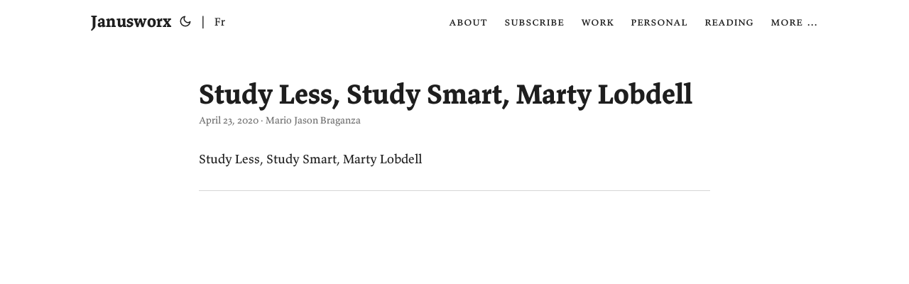

--- FILE ---
content_type: text/html
request_url: https://janusworx.com/blog/study-less-study-smart-marty-lobdell/
body_size: 246
content:
<!doctype html><html lang=en><head><title>https://janusworx.com/personal/study-less-study-smart-marty-lobdell/</title><link rel=canonical href=https://janusworx.com/personal/study-less-study-smart-marty-lobdell/><meta charset=utf-8><meta http-equiv=refresh content="0; url=https://janusworx.com/personal/study-less-study-smart-marty-lobdell/"></head></html>

--- FILE ---
content_type: text/html
request_url: https://janusworx.com/personal/study-less-study-smart-marty-lobdell/
body_size: 13173
content:
<!doctype html><html lang=en dir=ltr data-theme=auto><head><meta charset=utf-8><meta http-equiv=X-UA-Compatible content="IE=edge"><meta name=viewport content="width=device-width,initial-scale=1,shrink-to-fit=no"><meta name=robots content="index, follow"><title>Study Less, Study Smart, Marty Lobdell | Janusworx</title><meta name=keywords content="book-notes,books,reading"><meta name=description content="Study Less, Study Smart, Marty Lobdell


      
    



The book is the text form of this youtube video.
I bought the book as a thank you. (and because I did not want to watch an hour long video everytime I needed something.) 
It summarises into one, tiny package, what I took years and books to learn"><meta name=author content="Mario Jason Braganza"><link rel=canonical href=https://janusworx.com/personal/study-less-study-smart-marty-lobdell/><link crossorigin=anonymous href=/assets/css/stylesheet.3d1137c1a9ed9b1e998b8134b49cba7fc6da50fe986b4e4f5c78d5338ceaaaab.css integrity="sha256-PRE3wantmx6Zi4E0tJy6f8baUP6Ya05PXHjVM4zqqqs=" rel="preload stylesheet" as=style><link rel=icon href=https://janusworx.com/%3Clink%20/%20abs%20url%3E><link rel=icon type=image/png sizes=16x16 href=https://janusworx.com/%3Clink%20/%20abs%20url%3E><link rel=icon type=image/png sizes=32x32 href=https://janusworx.com/%3Clink%20/%20abs%20url%3E><link rel=apple-touch-icon href=https://janusworx.com/%3Clink%20/%20abs%20url%3E><link rel=mask-icon href=https://janusworx.com/%3Clink%20/%20abs%20url%3E><meta name=theme-color content="#2e2e33"><meta name=msapplication-TileColor content="#2e2e33"><link rel=alternate hreflang=en href=https://janusworx.com/personal/study-less-study-smart-marty-lobdell/><noscript><style>#theme-toggle,.top-link{display:none}</style><style>@media(prefers-color-scheme:dark){:root{--theme:rgb(29, 30, 32);--entry:rgb(46, 46, 51);--primary:rgb(218, 218, 219);--secondary:rgb(155, 156, 157);--tertiary:rgb(65, 66, 68);--content:rgb(196, 196, 197);--code-block-bg:rgb(46, 46, 51);--code-bg:rgb(55, 56, 62);--border:rgb(51, 51, 51);color-scheme:dark}.list{background:var(--theme)}.toc{background:var(--entry)}}@media(prefers-color-scheme:light){.list::-webkit-scrollbar-thumb{border-color:var(--code-bg)}}</style></noscript><script>localStorage.getItem("pref-theme")==="dark"?document.querySelector("html").dataset.theme="dark":localStorage.getItem("pref-theme")==="light"?document.querySelector("html").dataset.theme="light":window.matchMedia("(prefers-color-scheme: dark)").matches?document.querySelector("html").dataset.theme="dark":document.querySelector("html").dataset.theme="light"</script><link rel=stylesheet href=/littlefoot/dist/littlefoot.css><style>.littlefoot{--button-background-color:#666;--popover-font-style:italic;--popover-background-color:var(--theme);--popover-text-color:var(--primary);font-variant-numeric:normal;font-style:italic}.littlefoot__button{line-height:1;vertical-align:middle!important}</style><meta property="og:url" content="https://janusworx.com/personal/study-less-study-smart-marty-lobdell/"><meta property="og:site_name" content="Janusworx"><meta property="og:title" content="Study Less, Study Smart, Marty Lobdell"><meta property="og:description" content="Study Less, Study Smart, Marty Lobdell
The book is the text form of this youtube video.
I bought the book as a thank you. (and because I did not want to watch an hour long video everytime I needed something.) It summarises into one, tiny package, what I took years and books to learn"><meta property="og:locale" content="en"><meta property="og:type" content="article"><meta property="article:section" content="personal"><meta property="article:published_time" content="2020-04-23T10:45:21+05:30"><meta property="article:modified_time" content="2020-04-23T10:45:21+05:30"><meta property="article:tag" content="Book Notes"><meta property="article:tag" content="Books"><meta property="article:tag" content="Reading"><meta property="og:image" content="https://janusworx.com/images/jw-logo.png"><meta name=twitter:card content="summary_large_image"><meta name=twitter:image content="https://janusworx.com/images/jw-logo.png"><meta name=twitter:title content="Study Less, Study Smart, Marty Lobdell"><meta name=twitter:description content="Study Less, Study Smart, Marty Lobdell


      
    



The book is the text form of this youtube video.
I bought the book as a thank you. (and because I did not want to watch an hour long video everytime I needed something.) 
It summarises into one, tiny package, what I took years and books to learn"><script type=application/ld+json>{"@context":"https://schema.org","@type":"BreadcrumbList","itemListElement":[{"@type":"ListItem","position":1,"name":"Personal","item":"https://janusworx.com/personal/"},{"@type":"ListItem","position":2,"name":"Study Less, Study Smart, Marty Lobdell","item":"https://janusworx.com/personal/study-less-study-smart-marty-lobdell/"}]}</script><script type=application/ld+json>{"@context":"https://schema.org","@type":"BlogPosting","headline":"Study Less, Study Smart, Marty Lobdell","name":"Study Less, Study Smart, Marty Lobdell","description":"Study Less, Study Smart, Marty Lobdell\nThe book is the text form of this youtube video.\nI bought the book as a thank you. (and because I did not want to watch an hour long video everytime I needed something.) It summarises into one, tiny package, what I took years and books to learn\n","keywords":["book-notes","books","reading"],"articleBody":"Study Less, Study Smart, Marty Lobdell\nThe book is the text form of this youtube video.\nI bought the book as a thank you. (and because I did not want to watch an hour long video everytime I needed something.) It summarises into one, tiny package, what I took years and books to learn\n","wordCount":"54","inLanguage":"en","image":"https://janusworx.com/images/jw-logo.png","datePublished":"2020-04-23T10:45:21+05:30","dateModified":"2020-04-23T10:45:21+05:30","author":{"@type":"Person","name":"Mario Jason Braganza"},"mainEntityOfPage":{"@type":"WebPage","@id":"https://janusworx.com/personal/study-less-study-smart-marty-lobdell/"},"publisher":{"@type":"Organization","name":"Janusworx","logo":{"@type":"ImageObject","url":"https://janusworx.com/%3Clink%20/%20abs%20url%3E"}}}</script></head><body id=top><script>localStorage.getItem("pref-theme")==="dark"?document.body.classList.add("dark"):localStorage.getItem("pref-theme")==="light"?document.body.classList.remove("dark"):window.matchMedia("(prefers-color-scheme: dark)").matches&&document.body.classList.add("dark")</script><header class=header><nav class=nav><div class=logo><a href=https://janusworx.com/ accesskey=h title="Janusworx (Alt + H)">Janusworx</a><div class=logo-switches><button id=theme-toggle accesskey=t title="(Alt + T)">
<svg id="moon" width="24" height="18" viewBox="0 0 24 24" fill="none" stroke="currentColor" stroke-width="2" stroke-linecap="round" stroke-linejoin="round"><path d="M21 12.79A9 9 0 1111.21 3 7 7 0 0021 12.79z"/></svg>
<svg id="sun" width="24" height="18" viewBox="0 0 24 24" fill="none" stroke="currentColor" stroke-width="2" stroke-linecap="round" stroke-linejoin="round"><circle cx="12" cy="12" r="5"/><line x1="12" y1="1" x2="12" y2="3"/><line x1="12" y1="21" x2="12" y2="23"/><line x1="4.22" y1="4.22" x2="5.64" y2="5.64"/><line x1="18.36" y1="18.36" x2="19.78" y2="19.78"/><line x1="1" y1="12" x2="3" y2="12"/><line x1="21" y1="12" x2="23" y2="12"/><line x1="4.22" y1="19.78" x2="5.64" y2="18.36"/><line x1="18.36" y1="5.64" x2="19.78" y2="4.22"/></svg></button><ul class=lang-switch><li>|</li><li><a href=https://fr.janusworx.com/ title=Français aria-label=Français>Fr</a></li></ul></div></div><button id=menu-trigger aria-haspopup=menu aria-label="Menu Button">
<svg width="24" height="24" viewBox="0 0 24 24" fill="none" stroke="currentColor" stroke-width="2" stroke-linecap="round" stroke-linejoin="round" class="feather feather-menu"><line x1="3" y1="12" x2="21" y2="12"/><line x1="3" y1="6" x2="21" y2="6"/><line x1="3" y1="18" x2="21" y2="18"/></svg></button><ul class="menu hidden"><li><a href=https://janusworx.com/about/ title=About><span>about</span></a></li><li><a href=https://janusworx.com/subscribe/ title=subscribe><span>subscribe</span></a></li><li><a href=https://janusworx.com/work/ title=Work><span>work</span></a></li><li><a href=https://janusworx.com/personal/ title=Personal><span>personal</span></a></li><li><a href=https://janusworx.com/reading/ title=reading><span>reading</span></a></li><li><a href=https://janusworx.com/more/ title="more …"><span>more …</span></a></li></ul></nav></header><main class=main><article class=post-single><header class=post-header><h1 class="post-title entry-hint-parent">Study Less, Study Smart, Marty Lobdell</h1><div class=post-meta><span title='2020-04-23 10:45:21 +0530 IST'>April 23, 2020</span>&nbsp;·&nbsp;<span>Mario Jason Braganza</span></div></header><div class=post-content><p>Study Less, Study Smart, Marty Lobdell</p><hr><div style=position:relative;padding-bottom:56.25%;height:0;overflow:hidden><iframe allow="accelerometer; autoplay; clipboard-write; encrypted-media; gyroscope; picture-in-picture; web-share; fullscreen" loading=eager referrerpolicy=strict-origin-when-cross-origin src="https://www.youtube.com/embed/IlU-zDU6aQ0?autoplay=0&amp;controls=1&amp;end=0&amp;loop=0&amp;mute=0&amp;start=0" style=position:absolute;top:0;left:0;width:100%;height:100%;border:0 title="YouTube video"></iframe></div><hr style=margin-left:auto;margin-right:auto;margin-bottom:40px;margin-top:50px;width:100px;border:none;background-color:#eee;color:#eee;height:1px><p><em>The book is the text form of <a href=https://youtu.be/IlU-zDU6aQ0>this youtube video</a>.</em></p><p><em>I bought the book as a thank you. (and because I did not want to watch an hour long video everytime I needed something.)<br>It summarises into one, tiny package, what I took years and books to learn</em></p><hr></div><footer class=post-footer><ul class=post-tags><li><a href=https://janusworx.com/tags/book-notes/>Book Notes</a></li><li><a href=https://janusworx.com/tags/books/>Books</a></li><li><a href=https://janusworx.com/tags/reading/>Reading</a></li></ul><nav class=paginav><a class=prev href=https://janusworx.com/personal/idleness-is-a-virtue/><span class=title>« Newer</span><br><span>Idleness is a Virtue</span>
</a><a class=next href=https://janusworx.com/personal/why-wait/><span class=title>Older »</span><br><span>Why Wait?</span></a></nav></footer></article></main><footer class=footer><span>&copy; 2026 <a href=https://janusworx.com/>Mario Jason Braganza</a></span>
<span>Powered by
<a href=https://gohugo.io/ rel="noopener noreferrer" target=_blank>Hugo</a> <em>&</em>
<a href=https://github.com/adityatelange/hugo-PaperMod/ rel=noopener target=_blank>PaperMod</a></span></footer><script>let b=document.querySelector("#menu-trigger"),m=document.querySelector(".menu");b.addEventListener("click",function(){m.classList.toggle("hidden")}),document.body.addEventListener("click",function(e){b.contains(e.target)||m.classList.add("hidden")})</script><script src=/littlefoot/dist/littlefoot.js type=application/javascript></script><script type=application/javascript>littlefoot.littlefoot({buttonTemplate:`
            <button
            aria-label="Footnote <% number %>"
            class="littlefoot__button"
            id="<% reference %>"
            title="See Footnote <% number %>"
            />
            <% number %>
            </button>
            `})</script><script>let menu=document.getElementById("menu");menu&&(menu.scrollLeft=localStorage.getItem("menu-scroll-position"),menu.onscroll=function(){localStorage.setItem("menu-scroll-position",menu.scrollLeft)}),document.querySelectorAll('a[href^="#"]').forEach(e=>{e.addEventListener("click",function(e){e.preventDefault();var t=this.getAttribute("href").substr(1);window.matchMedia("(prefers-reduced-motion: reduce)").matches?document.querySelector(`[id='${decodeURIComponent(t)}']`).scrollIntoView():document.querySelector(`[id='${decodeURIComponent(t)}']`).scrollIntoView({behavior:"smooth"}),t==="top"?history.replaceState(null,null," "):history.pushState(null,null,`#${t}`)})})</script><script>document.getElementById("theme-toggle").addEventListener("click",()=>{document.body.className.includes("dark")?(document.body.classList.remove("dark"),localStorage.setItem("pref-theme","light")):(document.body.classList.add("dark"),localStorage.setItem("pref-theme","dark"))})</script><script>document.querySelectorAll("pre > code").forEach(e=>{const n=e.parentNode.parentNode,t=document.createElement("button");t.classList.add("copy-code"),t.innerHTML="copy";function s(){t.innerHTML="copied!",setTimeout(()=>{t.innerHTML="copy"},2e3)}t.addEventListener("click",t=>{if("clipboard"in navigator){navigator.clipboard.writeText(e.textContent),s();return}const n=document.createRange();n.selectNodeContents(e);const o=window.getSelection();o.removeAllRanges(),o.addRange(n);try{document.execCommand("copy"),s()}catch{}o.removeRange(n)}),n.classList.contains("highlight")?n.appendChild(t):n.parentNode.firstChild==n||(e.parentNode.parentNode.parentNode.parentNode.parentNode.nodeName=="TABLE"?e.parentNode.parentNode.parentNode.parentNode.parentNode.appendChild(t):e.parentNode.appendChild(t))})</script></body></html>